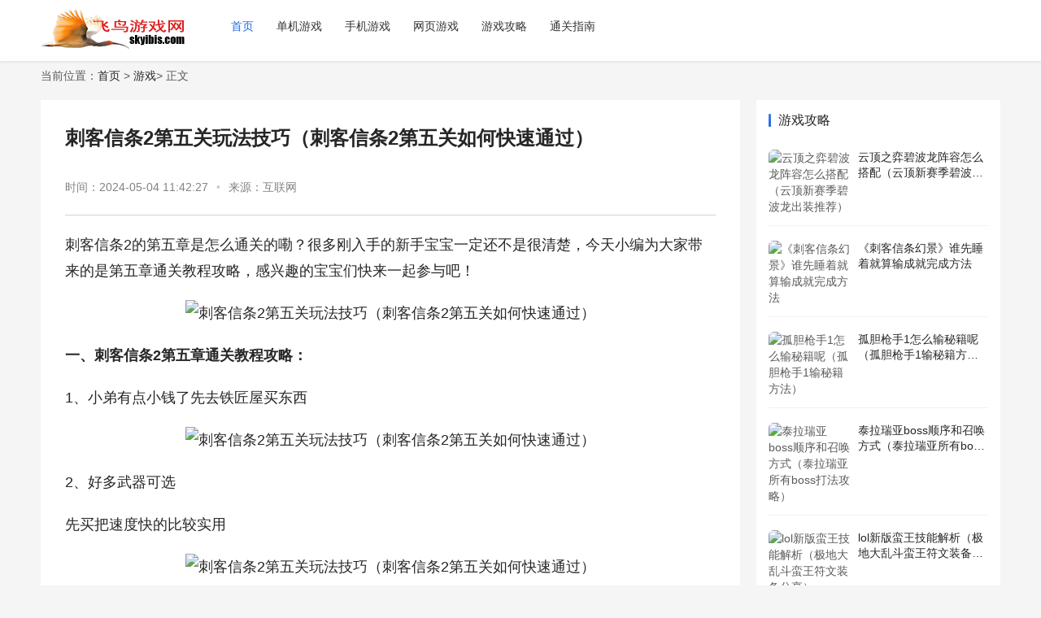

--- FILE ---
content_type: text/html
request_url: https://www.skyibis.com/yxgl/59615.html
body_size: 6966
content:
<!DOCTYPE html>
<html>
<head>
    <meta charset="utf-8">
    <meta http-equiv="Content-Language" Content="zh-CN">
    <meta http-equiv="X-UA-Compatible" content="IE=edge">
    <meta name="format-detection" content="telephone=no">
    <meta name="viewport" content="width=device-width, user-scalable=no, initial-scale=1.0, maximum-scale=1.0, minimum-scale=1.0">

    <title>刺客信条2第五关玩法技巧（刺客信条2第五关如何快速通过）_游戏攻略_飞鸟游戏网</title>
    <meta name="description" content="刺客信条2的第五章是怎么通关的嘞？很多刚入手的新手宝宝一定还不是很清楚，今天小编为大家带来的是第五章通关教程攻略，感兴趣的宝宝们快来一起参与吧！一、刺客信条2第五章通关教">

    <meta property="og:type" content="article"/>
    <meta property="article:published_time" content="2024-05-04T11:42:27+08:00" />
    <meta property="og:url" content="https://www.skyibis.com/yxgl/59615.html" />
    <meta property="og:title" content="刺客信条2第五关玩法技巧（刺客信条2第五关如何快速通过）" />
    <meta property="og:image" content="https://www.skyibis.com/e/data/images/notimg.gif" />
    <meta property="og:description" content="刺客信条2的第五章是怎么通关的嘞？很多刚入手的新手宝宝一定还不是很清楚，今天小编为大家带来的是第五章通关教程攻略，感兴趣的宝宝们快来一起参与吧！一、刺客信条2第五章通关教" />
    <meta property="article:author" content="互联网" />
    <meta property="article:published_first" content="互联网,https://www.skyibis.com/yxgl/59615.html" />
    <meta property="og:release_date" content="2024-05-04 11:42:27"/>

    <link rel="shortcut icon" href="/favicon.ico" type="image/x-icon" />
    <link href="/style/css/style.css" rel="stylesheet">
    <script src="/style/js/jquery.min.js" type="text/javascript"></script>
    <script src="/style/js/icons-2.6.7.js" type="text/javascript"></script>
    <link rel="canonical" href="https://www.skyibis.com/yxgl/59615.html" />

    <script>
    var _hmt = _hmt || [];
    (function() {
      var hm = document.createElement("script");
      hm.src = "https://hm.baidu.com/hm.js?2f646b2502477e9ed5401dd475d04595";
      var s = document.getElementsByTagName("script")[0]; 
      s.parentNode.insertBefore(hm, s);
    })();
    </script>

    <script>
    (function(){
    var el = document.createElement("script");
    el.src = "https://lf1-cdn-tos.bytegoofy.com/goofy/ttzz/push.js?2713e903e98d052644c06719d0d586fce3137b0990c92612e245de3f0d32b06a30632485602430134f60bc55ca391050b680e2741bf7233a8f1da9902314a3fa";
    el.id = "ttzz";
    var s = document.getElementsByTagName("script")[0];
    s.parentNode.insertBefore(el, s);
    })(window)
    </script>
</head>
  
<body class="home blog lang-cn el-boxed">
<!--公共header-->
    <header class="header">
      <div class="container clearfix">
        <div class="navbar-header">
          <button type="button" class="navbar-toggle collapsed" data-toggle="collapse" data-target=".navbar-collapse" aria-label="menu">
            <span class="icon-bar icon-bar-1"></span>
            <span class="icon-bar icon-bar-2"></span>
            <span class="icon-bar icon-bar-3"></span>
          </button>
          <div class="logo">
            <a href="https://www.skyibis.com" rel="home">
              <img src="/style/images/logo.png" alt="飞鸟游戏网"></a>
          </div>
        </div>
        <div class="collapse navbar-collapse">
          <nav class="navbar-left primary-menu">
            <ul id="menu-justnews-menu" class="nav navbar-nav wpcom-adv-menu">
              <li class="menu-item active"><a href="https://www.skyibis.com">首页</a></li>
              <li class="menu-item"><a>单机游戏</a></li>
              <li class="menu-item"><a>手机游戏</a></li>
              <li class="menu-item"><a>网页游戏</a></li>
              <li class="menu-item"><a>游戏攻略</a></li>
              <li class="menu-item"><a>通关指南</a></li>
            </ul>
          </nav>
        </div>
      </div>
    </header>
<!--公共header-->
    <div id="wrap">
      <div class="wrap container">
        <div class="breadcrumb">当前位置：<a href="https://www.skyibis.com/">首页</a>&nbsp;>&nbsp;<a href="https://www.skyibis.com/yxgl/">游戏</a>> 正文</div>
        <div class="main">
          <article class="hentry category-5">
            <div class="entry">
              <div class="entry-head">
                <h1 class="entry-title">刺客信条2第五关玩法技巧（刺客信条2第五关如何快速通过）</h1>
                <div class="entry-info">
                  <time class="entry-date published">时间：2024-05-04 11:42:27</time>
                  <span class="dot">•</span>
                  <span>来源：互联网</span>
                </div>
              </div>
              <div class="entry-content">
                <div class="article-content-container">
<p>刺客信条2的第五章是怎么通关的嘞？很多刚入手的新手宝宝一定还不是很清楚，今天小编为大家带来的是第五章通关教程攻略，感兴趣的宝宝们快来一起参与吧！</p>
<p style="text-align: center;"><img alt="刺客信条2第五关玩法技巧（刺客信条2第五关如何快速通过）" src="https://wanqianjiaoyu.8090iyouxi.com/zb_users/upload/2023/01/20230113140734_43213.jpg" title="刺客信条2第五关玩法技巧（刺客信条2第五关如何快速通过）" /></p>
<p><strong>一、刺客信条2第五章通关教程攻略：</strong></p>
<p>1、小弟有点小钱了先去铁匠屋买东西</p>
<p style="text-align: center;"><img alt="刺客信条2第五关玩法技巧（刺客信条2第五关如何快速通过）" src="https://wanqianjiaoyu.8090iyouxi.com/zb_users/upload/2023/01/20230113140734_75186.jpg" title="刺客信条2第五关玩法技巧（刺客信条2第五关如何快速通过）" /></p>
<p>2、好多武器可选</p>
<p>先买把速度快的比较实用</p>
<p style="text-align: center;"><img alt="刺客信条2第五关玩法技巧（刺客信条2第五关如何快速通过）" src="https://wanqianjiaoyu.8090iyouxi.com/zb_users/upload/2023/01/20230113140735_19986.jpg" title="刺客信条2第五关玩法技巧（刺客信条2第五关如何快速通过）" /></p>
<p>3、随便和那穿珠宝的哈完就去找达分奇聊完就获得毒袖剑了</p>
<p>4、EVASIVE MANEUVERS跟叔叔学躲技、空手夺刃这两招对付金甲武士很有用</p>
<p>a、THE CROW DOES NOT MAKE THE MONK直接杀进去取修士的命就好</p>
<p>b、BEHINE CLOSE DOOR这人因为随着相关人一一被杀他就赫着躲在要塞内</p>
<p>c、这边不管警卫有多少快速跑过去开大门，就能大家混战了。</p>
<p>5、接下来这该死的COME OUT AND PLAY这人混在人群里，红衣的大胖，小弟失败8次才试过各种杀法</p>
<p>a、但他就是警戒太高，后来是干脆把卫兵一个个拉出绿圈暗杀全摆平后再进去追他</p>
<p>b、他实在有够会跑和躲的，飞刀都射不中。</p>
<p style="text-align: center;"><img alt="刺客信条2第五关玩法技巧（刺客信条2第五关如何快速通过）" src="https://wanqianjiaoyu.8090iyouxi.com/zb_users/upload/2023/01/20230113140735_28845.jpg" title="刺客信条2第五关玩法技巧（刺客信条2第五关如何快速通过）" /></p>
<p>6、一旦没有警卫，他就好解决了。</p>
<p>a、这边也下我快被拉小提琴的烦死</p>
<p>b、还有路人，又不能全屠。洒钱技在这边可能好用说。</p>
<p style="text-align: center;"><img alt="刺客信条2第五关玩法技巧（刺客信条2第五关如何快速通过）" src="https://wanqianjiaoyu.8090iyouxi.com/zb_users/upload/2023/01/20230113140735_66229.jpg" title="刺客信条2第五关玩法技巧（刺客信条2第五关如何快速通过）" /></p>
<p>7、去雪拼消消气好了</p>
<p>画店可以买到文艺复兴时代的一些名画，买了收藏也会增加别馆的价值哦</p>
<p style="text-align: center;"><img alt="刺客信条2第五关玩法技巧（刺客信条2第五关如何快速通过）" src="https://wanqianjiaoyu.8090iyouxi.com/zb_users/upload/2023/01/20230113140735_58892.jpg" title="刺客信条2第五关玩法技巧（刺客信条2第五关如何快速通过）" /></p>
<p>8、讲一下鸟瞰地图好了</p>
<p>a、只要爬上某地的高点，有标示的就可以使用鸟瞰功能，小地图就会有街景了，比较不会迷路</p>
<p>b、另外也可找 印记啦、宝箱啦、羽毛等</p>
<p>9、接下来这TOWER CIRER任务要暗杀的对像就鬼异了，竟然躲在那一般人上不去的高点</p>
<p style="text-align: center;"><img alt="刺客信条2第五关玩法技巧（刺客信条2第五关如何快速通过）" src="https://wanqianjiaoyu.8090iyouxi.com/zb_users/upload/2023/01/20230113140736_27926.jpg" title="刺客信条2第五关玩法技巧（刺客信条2第五关如何快速通过）" /></p>
<p>10、With Friends Like These 再来一样继续刺杀，</p>
<p>a、这人要跟踪他，别被发现</p>
<p>b、我是雇用来转移士兵的注意，但没呏用，后来是在屋顶上跟踪才成功</p>
<p>11、一路跟就会看到他们自己人杀自己的动画了</p>
<p>a、接下来把士兵解决就好</p>
<p style="text-align: center;"><img alt="刺客信条2第五关玩法技巧（刺客信条2第五关如何快速通过）" src="https://wanqianjiaoyu.8090iyouxi.com/zb_users/upload/2023/01/20230113140736_69978.jpg" title="刺客信条2第五关玩法技巧（刺客信条2第五关如何快速通过）" /></p>
<p><strong>二、刺客信条游戏疑问解答</strong></p>
<p>问：刺客信条奥德赛斯芬克斯什么东西永远是老的，但有时又是新的；从不悲伤，但有时又阴郁苍茫；从不是空的，但有时又是满的；从不用推，而总是用拉的呢？</p>
<p>答：潮汐。</p>                </div>
                <div class="unfold-field">  
                    <div class="unflod-field_mask"><span class="packupArrow"></span></div>  
                    <div class="unfold-field_text"><span>阅读全文</span></div>  
                </div>
                <div class="entry-copyright">免责声明：本文内容由互联网用户自发贡献，该文观点仅代表作者本人。本站仅提供信息存储空间服务，不拥有所有权，不承担相关法律责任。如发现本站有涉嫌抄袭侵权/违法违规的内容， 请发送邮件至 举报，一经查实，本站将立刻删除。</div>
              </div>
              <div class="entry-footer">
                <div class="arc_pre">
                  <div class="list">
                      <li>上一篇：<a href='https://www.skyibis.com/yxgl/59614.html'>刺客信条英灵殿角色自定义系统怎么样（刺客信条英灵殿更新升级）</a></li>
                      <li>下一篇：<a href='https://www.skyibis.com/yxgl/59616.html'>刺客信条电影游戏概述（关于刺客信条电影的玩家吐槽）</a></li>
                  </div>
                </div>
                <h3 class="entry-related-title">猜你喜欢</h3>
                <ul class="entry-related cols-3 post-loop post-loop-list">
                  <li class="item">
                    <a href="https://www.skyibis.com/yxgl/56531.html">烟雨江湖青蛾功怎么学（青蛾功获得教程）</a></li>
                  <li class="item">
                    <a href="https://www.skyibis.com/yxgl/40755.html">《荒野大镖客2》狩猎动物机制详解 狩猎动物有哪些步骤</a></li>
                  <li class="item">
                    <a href="https://www.skyibis.com/yxgl/34960.html">三国志11落石怎么触发？教程分享（樊城之战攻打技巧请收好）</a></li>
                  <li class="item">
                    <a href="https://www.skyibis.com/yxgl/9998.html">三国志2霸王的大陆是什么样的游戏（三国志2真的有那么好玩吗）</a></li>
                  <li class="item">
                    <a href="https://www.skyibis.com/yxgl/58126.html">刺客信条Jade手机游戏（刺客信条手游好玩吗）</a></li>
                  <li class="item">
                    <a href="https://www.skyibis.com/yxgl/10842.html">孙策技能玩法详解（王者荣耀孙策大招教学）</a></li>
                </ul>
              </div>
            </div>
          </article>
        </div>
        <!--右侧-->
        <aside class="sidebar">
          <div id="wpcom-post-thumb-6" class="widget widget_post_thumb">
            <h3 class="widget-title">游戏攻略</h3>
            <ul>
              <li class="item">
                <div class="item-img">
                  <a class="item-img-inner" href="https://www.skyibis.com/yxgl/34908.html">
                    <img width="450" height="300" src="https://it379.8090iyouxi.com/zb_users/upload/2023/11/20231127211722170109104274374.jpg" alt="云顶之弈碧波龙阵容怎么搭配（云顶新赛季碧波龙出装推荐）" /></a>
                </div>
                <div class="item-content">
                  <p class="item-title">
                    <a href="https://www.skyibis.com/yxgl/34908.html">云顶之弈碧波龙阵容怎么搭配（云顶新赛季碧波龙出装推荐）</a></p>
                  <p class="item-date"></p></div>
              </li>
              <li class="item">
                <div class="item-img">
                  <a class="item-img-inner" href="https://www.skyibis.com/yxgl/43208.html">
                    <img width="450" height="300" src="https://img1.ali213.net/glpic/2023/10/07/584_2023100711622249.jpg" alt="《刺客信条幻景》谁先睡着就算输成就完成方法" /></a>
                </div>
                <div class="item-content">
                  <p class="item-title">
                    <a href="https://www.skyibis.com/yxgl/43208.html">《刺客信条幻景》谁先睡着就算输成就完成方法</a></p>
                  <p class="item-date"></p></div>
              </li>
              <li class="item">
                <div class="item-img">
                  <a class="item-img-inner" href="https://www.skyibis.com/yxgl/13687.html">
                    <img width="450" height="300" src="https://it379.8090iyouxi.com/zb_users/upload/2023/06/20230623223541168753094160735.jpg" alt="孤胆枪手1怎么输秘籍呢（孤胆枪手1输秘籍方法）" /></a>
                </div>
                <div class="item-content">
                  <p class="item-title">
                    <a href="https://www.skyibis.com/yxgl/13687.html">孤胆枪手1怎么输秘籍呢（孤胆枪手1输秘籍方法）</a></p>
                  <p class="item-date"></p></div>
              </li>
              <li class="item">
                <div class="item-img">
                  <a class="item-img-inner" href="https://www.skyibis.com/yxgl/34037.html">
                    <img width="450" height="300" src="https://it379.8090iyouxi.com/zb_users/upload/2023/11/20231121150656170055041612957.png" alt="泰拉瑞亚boss顺序和召唤方式（泰拉瑞亚所有boss打法攻略）" /></a>
                </div>
                <div class="item-content">
                  <p class="item-title">
                    <a href="https://www.skyibis.com/yxgl/34037.html">泰拉瑞亚boss顺序和召唤方式（泰拉瑞亚所有boss打法攻略）</a></p>
                  <p class="item-date"></p></div>
              </li>
              <li class="item">
                <div class="item-img">
                  <a class="item-img-inner" href="https://www.skyibis.com/yxgl/7624.html">
                    <img width="450" height="300" src="https://it379.8090iyouxi.com/zb_users/upload/2024/01/20240125162744170617126425082.jpg" alt="lol新版蛮王技能解析（极地大乱斗蛮王符文装备分享）" /></a>
                </div>
                <div class="item-content">
                  <p class="item-title">
                    <a href="https://www.skyibis.com/yxgl/7624.html">lol新版蛮王技能解析（极地大乱斗蛮王符文装备分享）</a></p>
                  <p class="item-date"></p></div>
              </li>
              <li class="item">
                <div class="item-img">
                  <a class="item-img-inner" href="https://www.skyibis.com/yxgl/38025.html">
                    <img width="450" height="300" src="https://it379.8090iyouxi.com/zb_users/upload/2023/12/20231216203205170272992568104.jpg" alt="最近很火的科幻游戏是哪个（中国风游戏《暗影火炬城》简介）" /></a>
                </div>
                <div class="item-content">
                  <p class="item-title">
                    <a href="https://www.skyibis.com/yxgl/38025.html">最近很火的科幻游戏是哪个（中国风游戏《暗影火炬城》简介）</a></p>
                  <p class="item-date"></p></div>
              </li>
              <li class="item">
                <div class="item-img">
                  <a class="item-img-inner" href="https://www.skyibis.com/yxgl/18634.html">
                    <img width="450" height="300" src="https://it379.8090iyouxi.com/zb_users/upload/2023/07/20230722215200169003392087437.jpg" alt="魔兽世界灵魂兽坐标在哪（兽王猎人必抓灵魂兽坐标大全）" /></a>
                </div>
                <div class="item-content">
                  <p class="item-title">
                    <a href="https://www.skyibis.com/yxgl/18634.html">魔兽世界灵魂兽坐标在哪（兽王猎人必抓灵魂兽坐标大全）</a></p>
                  <p class="item-date"></p></div>
              </li>
              <li class="item">
                <div class="item-img">
                  <a class="item-img-inner" href="https://www.skyibis.com/yxgl/56850.html">
                    <img width="450" height="300" src="https://wanqianjiaoyu.8090iyouxi.com/zb_users/upload/2022/12/20221202163553_61324.jpg" alt="刺客信条奥德赛传奇武器速刷方法（刺客信条奥德赛传奇武器图鉴）" /></a>
                </div>
                <div class="item-content">
                  <p class="item-title">
                    <a href="https://www.skyibis.com/yxgl/56850.html">刺客信条奥德赛传奇武器速刷方法（刺客信条奥德赛传奇武器图鉴）</a></p>
                  <p class="item-date"></p></div>
              </li>
              <li class="item">
                <div class="item-img">
                  <a class="item-img-inner" href="https://www.skyibis.com/yxgl/53910.html">
                    <img width="450" height="300" src="https://img1.ali213.net/glpic/2024/03/25/584_2024032511213254.png" alt="《射雕》无定坊密藏钥匙获得方法" /></a>
                </div>
                <div class="item-content">
                  <p class="item-title">
                    <a href="https://www.skyibis.com/yxgl/53910.html">《射雕》无定坊密藏钥匙获得方法</a></p>
                  <p class="item-date"></p></div>
              </li>
              <li class="item">
                <div class="item-img">
                  <a class="item-img-inner" href="https://www.skyibis.com/yxgl/19171.html">
                    <img width="450" height="300" src="https://it379.8090iyouxi.com/zb_users/upload/2023/07/20230730212536169072353646051.png" alt="新三国英杰传宝物攻略大全（三国英杰传道具作用是什么）" /></a>
                </div>
                <div class="item-content">
                  <p class="item-title">
                    <a href="https://www.skyibis.com/yxgl/19171.html">新三国英杰传宝物攻略大全（三国英杰传道具作用是什么）</a></p>
                  <p class="item-date"></p></div>
              </li>
              <li class="item">
                <div class="item-img">
                  <a class="item-img-inner" href="https://www.skyibis.com/yxgl/43020.html">
                    <img width="450" height="300" src="https://img2.ali213.net/picfile/News/2022/09/14/584_f5fee034-23b3-b739-4824-17b24642897c.jpg" alt="《喷射战士3》大型鲑鱼攻略 打工模式大型鲑鱼打法汇总" /></a>
                </div>
                <div class="item-content">
                  <p class="item-title">
                    <a href="https://www.skyibis.com/yxgl/43020.html">《喷射战士3》大型鲑鱼攻略 打工模式大型鲑鱼打法汇总</a></p>
                  <p class="item-date"></p></div>
              </li>
              <li class="item">
                <div class="item-img">
                  <a class="item-img-inner" href="https://www.skyibis.com/yxgl/43109.html">
                    <img width="450" height="300" src="https://img1.ali213.net/glpic/2023/10/08/584_20231008103809918.jpg" alt="《刺客信条幻景》金色无形者收集方法" /></a>
                </div>
                <div class="item-content">
                  <p class="item-title">
                    <a href="https://www.skyibis.com/yxgl/43109.html">《刺客信条幻景》金色无形者收集方法</a></p>
                  <p class="item-date"></p></div>
              </li>
              <li class="item">
                <div class="item-img">
                  <a class="item-img-inner" href="https://www.skyibis.com/yxgl/43163.html">
                    <img width="450" height="300" src="https://img1.ali213.net/glpic/2023/10/08/584_20231008102314562.jpg" alt="《刺客信条幻景》黑色罗斯坦收集方法" /></a>
                </div>
                <div class="item-content">
                  <p class="item-title">
                    <a href="https://www.skyibis.com/yxgl/43163.html">《刺客信条幻景》黑色罗斯坦收集方法</a></p>
                  <p class="item-date"></p></div>
              </li>
              <li class="item">
                <div class="item-img">
                  <a class="item-img-inner" href="https://www.skyibis.com/yxgl/38031.html">
                    <img width="450" height="300" src="https://it379.8090iyouxi.com/zb_users/upload/2023/12/20231217153928170279876816996.jpg" alt="微信小游戏热度排行榜2024（5款爆火的小程序游戏推荐）" /></a>
                </div>
                <div class="item-content">
                  <p class="item-title">
                    <a href="https://www.skyibis.com/yxgl/38031.html">微信小游戏热度排行榜2024（5款爆火的小程序游戏推荐）</a></p>
                  <p class="item-date"></p></div>
              </li>
              <li class="item">
                <div class="item-img">
                  <a class="item-img-inner" href="https://www.skyibis.com/yxgl/49774.html">
                    <img width="450" height="300" src="https://img2.ali213.net/picfile/News/2024/01/19/584_fdbfbb3d-4273-098f-a004-3fe6f205b594.jpg" alt="《博德之门3》霍洛的法杖获得方法" /></a>
                </div>
                <div class="item-content">
                  <p class="item-title">
                    <a href="https://www.skyibis.com/yxgl/49774.html">《博德之门3》霍洛的法杖获得方法</a></p>
                  <p class="item-date"></p></div>
              </li>
              <li class="item">
                <div class="item-img">
                  <a class="item-img-inner" href="https://www.skyibis.com/yxgl/28744.html">
                    <img width="450" height="300" src="https://it379.8090iyouxi.com/zb_users/upload/2023/10/20231025160619169822117916537.png" alt="dnf天空套1到12套外观图鉴（盘点地下城与勇士天空套大全）" /></a>
                </div>
                <div class="item-content">
                  <p class="item-title">
                    <a href="https://www.skyibis.com/yxgl/28744.html">dnf天空套1到12套外观图鉴（盘点地下城与勇士天空套大全）</a></p>
                  <p class="item-date"></p></div>
              </li>
              <li class="item">
                <div class="item-img">
                  <a class="item-img-inner" href="https://www.skyibis.com/yxgl/5796.html">
                    <img width="450" height="300" src="https://it379.8090iyouxi.com/zb_users/upload/2024/01/20240116182912170540095236307.png" alt="春秋战国背景的手游推荐（这款《七雄纷争》强烈安利！）" /></a>
                </div>
                <div class="item-content">
                  <p class="item-title">
                    <a href="https://www.skyibis.com/yxgl/5796.html">春秋战国背景的手游推荐（这款《七雄纷争》强烈安利！）</a></p>
                  <p class="item-date"></p></div>
              </li>
              <li class="item">
                <div class="item-img">
                  <a class="item-img-inner" href="https://www.skyibis.com/yxgl/59577.html">
                    <img width="450" height="300" src="https://wanqianjiaoyu.8090iyouxi.com/zb_users/upload/2023/01/20230114102401_38336.jpg" alt="刺客信条叛变通关体验怎么样（刺客信条叛变通关时长）" /></a>
                </div>
                <div class="item-content">
                  <p class="item-title">
                    <a href="https://www.skyibis.com/yxgl/59577.html">刺客信条叛变通关体验怎么样（刺客信条叛变通关时长）</a></p>
                  <p class="item-date"></p></div>
              </li>
              <li class="item">
                <div class="item-img">
                  <a class="item-img-inner" href="https://www.skyibis.com/yxgl/11441.html">
                    <img width="450" height="300" src="https://it379.8090iyouxi.com/zb_users/upload/2023/05/20230530100722168541244261776.jpg" alt="地下城堡3阵容怎么搭配（地下城堡3魂之诗实用阵容推荐）" /></a>
                </div>
                <div class="item-content">
                  <p class="item-title">
                    <a href="https://www.skyibis.com/yxgl/11441.html">地下城堡3阵容怎么搭配（地下城堡3魂之诗实用阵容推荐）</a></p>
                  <p class="item-date"></p></div>
              </li>
              <li class="item">
                <div class="item-img">
                  <a class="item-img-inner" href="https://www.skyibis.com/yxgl/27234.html">
                    <img width="450" height="300" src="https://it379.8090iyouxi.com/zb_users/upload/2023/11/20231103141246169899196677984.png" alt="迷你世界小型刷怪塔怎么做（迷你世界建刷怪塔的方法）" /></a>
                </div>
                <div class="item-content">
                  <p class="item-title">
                    <a href="https://www.skyibis.com/yxgl/27234.html">迷你世界小型刷怪塔怎么做（迷你世界建刷怪塔的方法）</a></p>
                  <p class="item-date"></p></div>
              </li>
            </ul>
          </div>
        </aside>
      </div>
    </div>
<!--尾部-->
    <footer class="footer">
      <div class="container">
        <div class="clearfix">
          <div class="footer-col footer-col-logo">
            <a href="https://www.skyibis.com"><img src="/style/images/flogo.png" alt="飞鸟游戏网"></a>
          </div>
          <div class="footer-col footer-col-copy">
            <ul class="footer-nav hidden-xs">
              <li><a>站点故事</a></li>
              <li><a>联系站长</a></li>
              <li><a>免责声明</a></li>
              <li><a>侵权公告</a></li>
              <li><a>友情链接</a></li>
            </ul>
            <div class="copyright">
              <p><a href="https://beian.miit.gov.cn/" rel="nofollow" target="_blank">陕ICP备19022389号-3</a></p>
            </div>
          </div>
          <div class="footer-col footer-col-sns">
            <div class="footer-sns"></div>
          </div>
        </div>
      </div>
    </footer>
    <div class="action action-style-0 action-color-0 action-pos-0" style="bottom:5%;">
      <div class="action-item gotop j-top">
        <i class="wpcom-icon wi action-item-icon">
          <svg aria-hidden="true">
            <use xlink:href="#wi-arrow-up-2"></use>
          </svg>
        </i>
      </div>
    </div>
    <script type='text/javascript' id='main-js-extra'>
	var _wpcom_js = {
        "webp": "",
        "slide_speed": "5000",
        "video_height": "482",
        "fixed_sidebar": "1",
      };</script>
    <script type='text/javascript' src='/style/js/main.js'></script>
<!--尾部-->
<script type="text/javascript">window.onload = function() {
    var unfoldField = document.querySelector(".unfold-field");
    var wrapH = document.querySelector(".entry-content").offsetHeight;
    var box_con = document.querySelector(".entry-content");
    var contentH = document.querySelector(".article-content-container").offsetHeight;
    // 如果实际高度大于我们设置的默认高度就把超出的部分隐藏。  
    if (contentH > wrapH) {
      unfoldField.style.display = "block";
    }
    box_con.style.visibility = "visible";
    unfoldField.onclick = function() {
      this.parentNode.removeChild(this);
      box_con.style.maxHeight = "100%";
      box_con.style.visible = "visible";
    }
  }
</script>
</body>

</html>